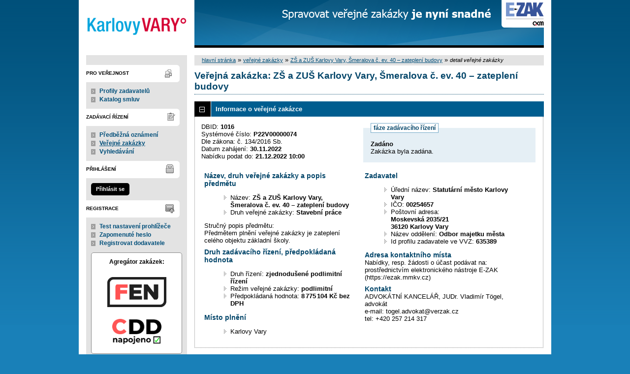

--- FILE ---
content_type: text/html; charset=UTF-8
request_url: https://ezak.mmkv.cz/contract_display_1016.html?open=forms
body_size: 11847
content:
<!DOCTYPE html>
<html lang="cs">
  <head>
    <meta charset="UTF-8">
    <meta http-equiv="X-UA-Compatible" content="IE=edge" />
    <meta name="robots" content="" />
    <meta name="keywords" content="" />
    <meta name="description" content="" />
    <meta name="author" content="QCM, s.r.o." />
    <title>Veřejné zakázky - E-ZAK Karlovy Vary</title>

    <script type="text/javascript" src="https://ezak.mmkv.cz/js/libs/jquery/dist/jquery.min.js?5.8.8.0-1"></script>
    <script type="text/javascript" src="https://ezak.mmkv.cz/js/main.js?5.8.8.0-1"></script>
    <script type="text/javascript">
      mainStrings.ERR_DATA_LOAD_FAILED = 'Neplatná operace. Pokud se problém opakuje, prosíme, kontaktujte provozovatele systému s popisem postupu, při kterém k problému došlo. Děkujeme.';
      mainStrings.PERMISSION_DENIED = 'Na tuto akci nemáte dostatečná oprávnění.';
      mainStrings.ERR_PROLONG_SESSION_FAILED = 'Nepodařilo se prodloužit sezení, proveďte nějakou akci, jinak dojde k odhlášení!';
      mainStrings.INFO_END_OF_SESSION = '!!! Blíží se konec Vašeho sezení !!!';
      mainStrings.SELECT2_CLEAR = 'Smazat';
      mainStrings.SELECT2_CHOOSE = 'Vyberte';
      mainStrings.SELECT2_ALL_SELECT_TO_RESTRICT = 'Vše, pro omezení vyberte...';
      mainStrings.SHOW_CALENDAR = 'zobrazit kalendář';
      mainStrings.WAITING_SUBMIT_DEFAULT_TEXT = 'Probíhá přenos dat';
      mainStrings.WAITING_LOAD_DEFAULT_TEXT = 'Probíhá načítání dat';
      mainStrings.MAX_FILE_SIZE_EXCEEDED = 'Zvolený soubor překračuje maximální možnou velikost.';
      mainStrings.MAX_DMS_FILE_SIZE_EXCEEDED = 'Zvolený soubor překračuje maximální možnou velikost, kterou je možné odeslat do spisové služby';
      mainStrings.FILE_SIZE_IS_ZERO = 'Nelze připojit prázdný soubor. Prosím zkontrolujte obsah souboru a proveďte akci znovu s neprázdným souborem.';
      mainStrings.FILE_EXTENSION_NOT_ALLOWED = 'Soubor má nepřípustný formát. Nahrát lze pouze soubory s příponou ';
      mainStrings.DMS_FILE_VERSION_NOT_SENT = 'POZOR! Předchozí verze souboru nebyla odeslána do spisové služby.';
      mainStrings.SEARCH_QUERY_TOO_LONG = 'Vyhledávací dotaz je příliš dlouhý, omezte prosím počet nebo délku vyhledávacích kritérií.';
      mainStrings.DATE_INVALID_USE_CALENDAR = 'Neplatné datum, použijte kalendář.';
      mainStrings.SANCTION_LIST_ERROR = 'Vyhodnocení rizik subjektu je možné pouze pro české společnosti s vyplněným platným IČO.';
      mainStrings.TODAY = 'Dnes';
      mainStrings.FILTER = 'Filtr';
      mainStrings.FILTER_RESET = 'Reset filtrů';
      mainStrings.FILTER_UPDATE = 'Filtrovat';
      mainStrings.TOTAL_RECORDS_COUNT = 'Celkový počet záznamů';
      mainStrings.FILTERED_RECORDS_COUNT = 'Filtrovaný počet záznamů';
      mainStrings.CONFIRM = 'Použít';
      mainStrings.COPY = 'zkopírovat';
      mainStrings.YES = 'ano';
      mainStrings.NO = 'ne';
      mainStrings.COPIED_TO_CLIPBOARD = 'Zkopírováno do schránky';
      actualLanguage = 'cs';
      redirectBackRequestKey = 'redirectBack';
      isJsValidationEnabled = !!'1';
      REQUEST_URI_MAX_LENGTH = 2048;
      MESSAGE_TYPE_WARNING = 'warning';
      MESSAGE_TYPE_INFO = 'info';
      MESSAGE_TYPE_SUCCESS = 'success';
      MESSAGE_TYPE_ERROR = 'error';
      MESSAGE_TYPE_RECOMMEND = 'recommend';
      MESSAGE_TYPE_CONFIRM = 'confirm';
    </script>
    <script type="text/javascript" src='https://ezak.mmkv.cz/js/libs/jquery-titlealert/jquery.titlealert.min.js?5.8.8.0-1'></script>
    <script type="text/javascript" src='https://ezak.mmkv.cz/js/init.js?5.8.8.0-1'></script>


      <link href="https://ezak.mmkv.cz/theme/images/favicon.ico" rel="SHORTCUT ICON" />

      <link rel="stylesheet" href="https://ezak.mmkv.cz/theme/styles/main.css?5.8.8.0-1" type="text/css" media="screen, projection" />

          <link rel="stylesheet" href="https://ezak.mmkv.cz/theme/styles/print.css?5.8.8.0-1" type="text/css" media="print" />
    
    <link rel="stylesheet" href="https://ezak.mmkv.cz/js/libs/flatpickr/dist/flatpickr.css?5.8.8.0-1">
    <script src="https://ezak.mmkv.cz/js/libs/flatpickr/dist/flatpickr.js?5.8.8.0-1"></script>
    <script src="https://ezak.mmkv.cz/js/libs/flatpickr/dist/plugins/scrollPlugin.js?5.8.8.0-1"></script>
    <link rel="stylesheet" href="https://ezak.mmkv.cz/js/libs/shortcut-buttons-flatpickr/dist/themes/light.css?5.8.8.0-1">
    <script src="https://ezak.mmkv.cz/js/libs/shortcut-buttons-flatpickr/dist/shortcut-buttons-flatpickr.js?5.8.8.0-1"></script>
          <script src="https://ezak.mmkv.cz/js/libs/flatpickr/dist/l10n/cs.js?5.8.8.0-1"></script>
    
    
    <link href='https://ezak.mmkv.cz/js/libs/qtip2/dist/jquery.qtip.min.css?5.8.8.0-1' rel='stylesheet' />
    <script type="text/javascript" src='https://ezak.mmkv.cz/js/libs/qtip2/dist/jquery.qtip.min.js?5.8.8.0-1'></script>

    <link href='https://ezak.mmkv.cz/js/libs/select2/dist/css/select2.min.css?5.8.8.0-1' rel='stylesheet' />
    <script type="text/javascript" src='https://ezak.mmkv.cz/js/libs/select2/dist/js/select2.min.js?5.8.8.0-1'></script>
    <script type="text/javascript" src='https://ezak.mmkv.cz/js/libs/select2/dist/js/i18n/cs.js?5.8.8.0-1'></script>

    
    <script type="text/javascript" src="https://ezak.mmkv.cz/js/libs/parsleyjs/dist/parsley.min.js?5.8.8.0-1"></script>
    <script type="text/javascript" src="https://ezak.mmkv.cz/js/libs/parsleyjs/dist/i18n/cs.js?5.8.8.0-1"></script>
    <script type="text/javascript" src="https://ezak.mmkv.cz/js/parsleyExtras.js?5.8.8.0-1"></script>

    
    <link rel="stylesheet" href="https://ezak.mmkv.cz/js/tablesorter/tablesorter.theme.notheme.css?5.8.8.0-1" type="text/css" media="screen, projection" />
    <script type="text/javascript" src="https://ezak.mmkv.cz/js/libs/tablesorter/dist/js/jquery.tablesorter.min.js?5.8.8.0-1"></script>
    <script type="text/javascript" src="https://ezak.mmkv.cz/js/libs/tablesorter/dist/js/widgets/widget-filter.min.js?5.8.8.0-1"></script>
    <script type="text/javascript" src="https://ezak.mmkv.cz/js/libs/tablesorter/dist/js/widgets/widget-stickyHeaders.min.js?5.8.8.0-1"></script>
    <script type="text/javascript" src="https://ezak.mmkv.cz/js/tablesorter/jquery.alphanumericsort.js?5.8.8.0-1"></script>

    <script type="text/javascript">
                        initQTips();
      initFlatpickrs('cs');
      initParsley();
      initAjaxSubmit();
      initSelects2('cs');
      initFormWaitings();
      initFormRedirectBack('/contract_display_1016.html?open=forms');
      initAutofocusedInputs();
      initBlockCopyButtons();
      tablesorter.customizeOnLoad();
      initResizableStickyTables();
    
        </script>

    
  </head>

  <body id="dus">
  <div id="page">
    <div id="head">
      <p class="hidden">
        <a href="#cnt" title="Přejít na obsah [klávesová zkratka Alt+S]" accesskey="s">obsah</a> |
        <a href="#foot" title="Přejít na zápatí">zápatí</a>
      </p>

      <a id="nav" title="Navigace"></a>
      <div id="head-title">
        <h1><a href="/" title="Karlovy Vary" tabindex="1">Karlovy Vary<span id="erb" ></span></a></h1>
        <a href="https://www.ezak.cz" class="ezak_logo" title="E-ZAK verze 5"><span class="hidden">www.ezak.cz</span></a>
      </div>

      
    </div>

    <div id="body">

        <div id="menu-left">

            <div id="pro-verejnost" class="hmenu">Pro veřejnost</div>
  <ul class="menu">
          <li >
        <a href="profile_index.html" title="přehled profilů zadavatelů"
                >Profily zadavatelů</a>
      </li>
          <li >
        <a href="agreement_index.html" title="přehled smluv"
                  onclick="setWaiting(true);"
                >Katalog smluv</a>
      </li>
      </ul>
            <div id="zadavaci-rizeni" class="hmenu">Zadávací řízení</div>
  <ul class="menu">
          <li >
        <a href="advice_index.html" title="přehled předběžných oznámení"
                  onclick="setWaiting(true);"
                >Předběžná oznámení</a>
      </li>
          <li class="active">
        <a href="contract_index.html" title="přehled veřejných zakázek"
                  onclick="setWaiting(true);"
                >Veřejné zakázky</a>
      </li>
          <li >
        <a href="contract_search.html" title="rozšířené vyhledávání"
                >Vyhledávání</a>
      </li>
      </ul>
                                                  
  <div id="prihlaseni" class="hmenu">Přihlášení</div>
  <div class="form">
    <a class="nowrap" onclick="return modalWindowSmallProcessDataAndShow('auth_logindialog.html?redirect=%2Fcontract_display_1016.html%3Fopen%3Dforms');" id="login-submit">Přihlásit se</a>
  </div>
  <div class="cleaner"></div>

            <div id="registrace" class="hmenu">Registrace</div>
  <ul class="menu-1">
    <li >
      <a title="test nastavení prohlížeče" href="test_index.html">Test nastavení prohlížeče</a>
    </li>
    <li >
      <a title="zapomenuté heslo" href="registrace_forgotpasswd.html">Zapomenuté heslo</a>
    </li>
    <li >
      <a title="registrace dodavatele" href="registrace.html">Registrovat dodavatele</a>
    </li>
  </ul>
              
    
    
    
          <div class="fencdd">

        <div class="fen-banner">Agregátor zakázek:</div> <br />

        <a href="https://www.fen.cz" class="nodecoration" target="_blank" title="[v novém okně] FEN">
          <div id="fen-logo">FEN</div>
        </a>

        <a href="https://www.fen.cz" class="nodecoration" target="_blank" title="[v novém okně] FEN CDD">
          <div id="cdd-logo">FEN CDD</div>
        </a>
      </div>
    
  </div>

  <script type="text/javascript">

    var menuFunctions = {
      setUnreadMessagesCounts: function () {
        $.ajax({
          type: "POST",
          url: "message_unreadCounts.html",
          dataType: "json",
          async: true,
          success: function (response) {
            menuFunctions.setUnreadMessagesData(response);
          },
          error: function () {
            menuFunctions.setUnreadMessagesData({});
          }
        });
      },
      setUnreadMessagesData: function (data) {
        var messagesCountElem = $("#messagesIncomingCount");
        var cMessagesCountElem = $("#cmessagesIncomingCount");
        if (jQuery.isEmptyObject(data) || typeof data.messages == "undefined" || data.messages == 0) {
          messagesCountElem.html(null);
        } else {
          messagesCountElem.html("(" + data.messages + ")");
        }
        if (jQuery.isEmptyObject(data) || typeof data.cmessages == "undefined" || data.cmessages == 0) {
          cMessagesCountElem.html(null);
        } else {
          cMessagesCountElem.html("(" + data.cmessages + ")");
        }
      }
    };

    
  </script>

      <p class="hidden">
        <a href="#nav" title="Přejít na navigaci">navigace</a> |
        <a href="#foot" title="Přejít na zápatí">zápatí</a>
      </p>

      <a id="cnt" title="Obsah"></a>
      <div id="content-first">

                  <div class="breadcrumb">
            <a href="/">hlavní stránka</a> &#187;
                                                            <a href="contract_index.html">veřejné zakázky</a> &#187;
                                                                                          <a href="contract_display_1016.html">ZŠ a ZUŠ Karlovy Vary, Šmeralova č. ev. 40 – zateplení budovy</a> &#187;
                                                                        <i>detail veřejné zakázky</i>
                                    </div>
        
        
        
                                
        
        
        
        <div class="modalWindow noprint" id="modalWindow_logout_alert">
  <div class="page_shade"></div>
  <div class="dialog">
    <div class="dialog_window" id="dialog_window_logout_alert">
      <div class="dialog_handle">
        <div class="dialog_title" id="div_title_logout_alert">Bezpečnostní upozornění</div>
        <div class="dialog_close" title="Zavřít" onclick="modalWindows.hide('modalWindow_logout_alert');">x</div>
      </div>
      <div class="dialog_body" id="div_head_logout_alert">
        <h4 class="center">Blíží se konec Vašeho sezení. Pokud neprovedete v následující minutě žádnou akci, budete automaticky odhlášen(a).</h4><br /><br />
        <input type="submit" class="submit" name="prolong" title="prodloužit sezení" value="prodloužit sezení" onclick="prolongSession('0c6513650ae5f1ba1b8eb76c5f71fad8');"/>
      </div>
    </div>
  </div>
</div>


        <div class="modalWindow noprint" id="modalWindowAlertOrConfirm">
  <div class="page_shade"></div>
  <div class="dialog">
    <div class="dialog_window">
      <div class="dialog_handle">
        <div class="dialog_title" id="modalWindowAlertOrConfirm_title"></div>
        <div class="dialog_close" qtip qtip-text="Zavřít (Esc)" onclick="return modalWindows.alertOrConfirmHide();">x</div>
      </div>
      <div class="dialog_body" id="modalWindowAlertOrConfirm_head" onchange="modalWindows.alertOrConfirmResizeByContent();"></div>
    </div>
  </div>
</div>



<script type="text/javascript">

  alertModalProcess = function (message, type, customTitle) {
    var modalContent = $('  <div>\n    <div class=\"modalAlertOrConfirmTitle\"><\/div>\n    <fieldset>\n      <div id=\"modalAlertContent\"><\/div>\n      <div class=\"cleaner\"><\/div>\n      <div class=\"center\">\n        <a onclick=\"return modalWindows.alertOrConfirmHide();\" class=\"button-create\">OK<\/a>\n      <\/div>\n    <\/fieldset>\n  <\/div>\n');
    switch (type) {
      case MESSAGE_TYPE_INFO:
        modalContent.find('fieldset').addClass('info_msg');
        modalContent.find('.modalAlertOrConfirmTitle').html('Info');
        break;
      case MESSAGE_TYPE_ERROR:
        modalContent.find('fieldset').addClass('err_msg');
        modalContent.find('.modalAlertOrConfirmTitle').html('Chyba');
        break;
      case MESSAGE_TYPE_SUCCESS:
        modalContent.find('fieldset').addClass('succ_msg');
        modalContent.find('.modalAlertOrConfirmTitle').html('Info');
        break;
      case MESSAGE_TYPE_RECOMMEND:
        modalContent.find('fieldset').addClass('recommend_msg');
        modalContent.find('.modalAlertOrConfirmTitle').html('Doporučení');
        break;
      default:
        modalContent.find('fieldset').addClass('warn_msg');
        modalContent.find('.modalAlertOrConfirmTitle').html('Upozornění');
        break;
    }
    if (message.indexOf('modalAlertOrConfirmTitle') >= 0) { // obsahuje html s class pro title
      var titleElement = $(message).find('.modalAlertOrConfirmTitle').first();
      modalContent.find('.modalAlertOrConfirmTitle').text(titleElement.html());
    }
    if (typeof customTitle != 'undefined' && customTitle != null) {
      modalContent.find('.modalAlertOrConfirmTitle').text(customTitle);
    }
    modalContent.find("#modalAlertContent").html(message);
    modalWindows.alertOrConfirmSetContent(modalContent);
    return modalWindows.alertOrConfirmShow('modalWindow_smallest');
  }

  confirmModalProcess = function (message, confirmUrlRedirectOrCallbackFnc, customTitle, confirmButtonName, cancelButtonName, type) {
    var modalContent = $('  <div>\n    <div class=\"modalAlertOrConfirmTitle\"><\/div>\n    <fieldset>\n      <div id=\"modalConfirmContent\"><\/div>\n      <div class=\"cleaner\"><\/div>\n      <div>\n        <a href=\"\" id=\"modalConfirmButton\" onclick=\"setWaiting(true); modalWindows.alertOrConfirmHide();\" class=\"button-create\">OK<\/a>\n        <a id=\"modalCancelButton\" onclick=\"return modalWindows.alertOrConfirmHide();\" class=\"button-create\">zpět<\/a>\n      <\/div>\n    <\/fieldset>\n  <\/div>\n');
    switch (type) {
      case MESSAGE_TYPE_WARNING:
        modalContent.find('fieldset').addClass('warn_msg');
        modalContent.find('.modalAlertOrConfirmTitle').html('Upozornění');
        break;
      case MESSAGE_TYPE_ERROR:
        modalContent.find('fieldset').addClass('err_msg');
        modalContent.find('.modalAlertOrConfirmTitle').html('Chyba');
        break;
      case MESSAGE_TYPE_SUCCESS:
        modalContent.find('fieldset').addClass('succ_msg');
        modalContent.find('.modalAlertOrConfirmTitle').html('Info');
        break;
      case MESSAGE_TYPE_RECOMMEND:
        modalContent.find('fieldset').addClass('recommend_msg');
        modalContent.find('.modalAlertOrConfirmTitle').html('Doporučení');
        break;
      case MESSAGE_TYPE_INFO:
        modalContent.find('fieldset').addClass('info_msg');
        modalContent.find('.modalAlertOrConfirmTitle').html('Info');
        break;
      case MESSAGE_TYPE_CONFIRM:
      default:
        modalContent.find('fieldset').addClass('confirm_msg');
        modalContent.find('.modalAlertOrConfirmTitle').html('Potvrzení');
        break;
    }

    if (typeof confirmUrlRedirectOrCallbackFnc == 'function') {
        modalContent.find('#modalConfirmButton').on('click', function () {
        confirmUrlRedirectOrCallbackFnc();
        return false;
      });
    } else {
      modalContent.find('#modalConfirmButton').prop('href', confirmUrlRedirectOrCallbackFnc);
    }
    if (typeof confirmButtonName != 'undefined' && confirmButtonName != null) {
      modalContent.find('#modalConfirmButton').text(confirmButtonName);
    }
    if (typeof cancelButtonName != 'undefined' && cancelButtonName != null) {
      modalContent.find('#modalCancelButton').text(cancelButtonName);
    }
    if (message.indexOf('modalAlertOrConfirmTitle') >= 0) { // obsahuje html s class title
      var titleElement = $(message).find('.modalAlertOrConfirmTitle').first();
      modalContent.find('.modalAlertOrConfirmTitle').text(titleElement.html());
    }
    if (typeof customTitle != 'undefined' && customTitle != null) {
      modalContent.find('.modalAlertOrConfirmTitle').text(customTitle);
    }
    modalContent.find("#modalConfirmContent").html(message);
    modalWindows.alertOrConfirmSetContent(modalContent);
    return modalWindows.alertOrConfirmShow('modalWindow_small');
  }
</script>

        <div class="modalWindow noprint" id="modalWindow">
  <div class="page_shade"></div>
  <div class="dialog">
    <div class="dialog_window">
      <div class="dialog_handle">
        <div class="dialog_title" id="modalWindow_title"></div>
        <div class="dialog_close" id="dialog_close_button" qtip qtip-text="Zavřít (Esc)" onclick="return modalWindowHide();">x</div>
      </div>
      <div class="dialog_body" id="modalWindow_head" onchange="modalWindows.resizeByContent();"></div>
    </div>
  </div>
</div>
<div class="modalWindow noprint" id="modalWindowFloating">
  <div class="dialog_window">
    <div class="dialog_handle">
      <div class="dialog_title" id="modalWindowFloating_title"></div>
      <div class="dialog_close" id="dialog_close_button" qtip qtip-text="Zavřít" onclick="return modalWindows.floatingHide();">x</div>
    </div>
    <div class="dialog_body" id="modalWindowFloating_head" onchange="modalWindows.floatingResizeByContent();"></div>
  </div>
</div>


<script type="text/javascript">

  floatingModalProcess = function (message, type, allowClose, customTitle) {
    var modalContent = $('  <div>\n    <div class=\"floatingTitle\"><\/div>\n    <fieldset>\n      <div id=\"floatingContent\"><\/div>\n      <div class=\"cleaner\"><\/div>\n    <\/fieldset>\n  <\/div>\n');
    switch (type) {
      case MESSAGE_TYPE_INFO:
        modalContent.find('fieldset').addClass('info_msg');
        modalContent.find('.floatingTitle').html('Info');
        break;
      case MESSAGE_TYPE_ERROR:
        modalContent.find('fieldset').addClass('err_msg');
        modalContent.find('.floatingTitle').html('Chyba');
        break;
      case MESSAGE_TYPE_SUCCESS:
        modalContent.find('fieldset').addClass('succ_msg');
        modalContent.find('.floatingTitle').html('Info');
        break;
      case MESSAGE_TYPE_RECOMMEND:
        modalContent.find('fieldset').addClass('recommend_msg');
        modalContent.find('.floatingTitle').html('Doporučení');
        break;
      default:
        modalContent.find('fieldset').addClass('warn_msg');
        modalContent.find('.floatingTitle').html('Upozornění');
        break;
    }
    if (message.indexOf('floatingTitle') >= 0) { // obsahuje html s class pro title
      var titleElement = $(message).find('.floatingTitle').first();
      modalContent.find('.floatingTitle').text(titleElement.html());
    }
    if (typeof customTitle != 'undefined' && customTitle != null) {
      modalContent.find('.floatingTitle').text(customTitle);
    }
    modalContent.find("#floatingContent").html(message);
    modalWindows.floatingSetContent(modalContent);
    return modalWindows.floatingShow(allowClose);
  }
</script>



        <div id="centerBlock"><div class="contract">






  
  <h2 class="left">
                        Veřejná zakázka:
      
      ZŠ a ZUŠ Karlovy Vary, Šmeralova č. ev. 40 – zateplení budovy
      </h2>

      
    


  
    <h3 class="block cleaner " id="head_info">
    <a id="a_info"
       class="revealed"
       href="?close=info"
       onclick="handleBlock('info'); return false;">
      Informace o veřejné zakázce
    </a>
  </h3>
  <div class="block"
       id="body_info"
       style="display: block">

          
  
      <fieldset id="contract-status">
  <legend>
          fáze zadávacího řízení
      </legend>
  <b>
    Zadáno
              </b>
  <br />
  Zakázka byla zadána.<br />

        </fieldset>
DBID: <b>1016</b><br />
Systémové číslo: <b>P22V00000074</b><br />    Dle zákona: č. 134/2016 Sb.<br />
  


      Datum zahájení:
    <b>
      30.11.2022
    </b><br />
      Nabídku podat do:
    <b>21.12.2022 10:00</b>
    <br />

<br />
<div class="cleaner"></div>

  <div class="half">
  <h4>
          Název, druh veřejné zakázky a popis předmětu
      </h4>
  <ul>
    <li>Název: <b>ZŠ a ZUŠ Karlovy Vary, Šmeralova č. ev. 40 – zateplení budovy </b> </li>
          <li>Druh veřejné zakázky: <b>Stavební práce</b></li>
              </ul>

      <p>Stručný popis předmětu:<br />Předmětem plnění veřejné zakázky je zateplení celého objektu základní školy.</p>
  
  <h4>
        Druh zadávacího řízení, předpokládaná hodnota
  </h4>
<ul>
  <li>
          Druh řízení:
        <b>
              zjednodušené podlimitní řízení
                  </b>

      </li>
      <li>
              Režim veřejné zakázky:
            <b>
        podlimitní
              </b>
    </li>
        <li>Předpokládaná hodnota:
      <b>
                  8 775 104 Kč bez DPH
              </b>
        </li>
    </ul>
    <h4>Místo plnění</h4>
  <ul>
                  <li>Karlovy Vary</li>
            </ul>
</div>

<div class="half">
  <h4>Zadavatel</h4>
  <ul>
    <li>Úřední název: <b>Statutární město Karlovy Vary</b></li>
    <li>IČO: <b>00254657</b></li>
    <li>Poštovní adresa:<br /><b>Moskevská 2035/21<br />
36120 Karlovy Vary</b></li>
          <li>
                  Název oddělení:
          <b>Odbor majetku města</b>
              </li>
            <li>Id profilu zadavatele ve VVZ: <b>635389</b></li>
      </ul>

  <h4>Adresa kontaktního místa</h4>
      <p>
              Nabídky, resp. žádosti o účast podávat na:
            <br />
      prostřednictvím elektronického nástroje E-ZAK (https://ezak.mmkv.cz)
    </p>
          <h4>Kontakt</h4>
    <p id="infoBlockContact"></p>
    <script type="text/javascript">
      $("#infoBlockContact").html(Rot13.convert('"NQIBX\u00c1GA\u00cd XNAPRY\u00c1\u0158, WHQe. Iynqvz\u00ede G\u00f6try, nqibx\u00e1g\r\nr-znvy: gbtry.nqibxng@iremnx.pm\r\ngry: +420 257 214 317"').slice(1, -1).replace(/(?:\r\n|\r|\n)/g, '<br>'));
    </script>
  </div>
    <div class="cleaner"></div>



    
  </div>
  <h3 class="block cleaner " id="head_subject_items">
    <a id="a_subject_items"
       class=""
       href="?open=subject_items"
       onclick="handleBlock('subject_items'); return false;">
      Položky předmětu (CPV)
    </a>
  </h3>
  <div class="block"
       id="body_subject_items"
       style="display: none">

          


<div class="cleaner"></div>

<div class="list">
      <span>Žádné záznamy k zobrazení.</span>
  </div>

    
  </div>
  <h3 class="block cleaner " id="head_doc_zad">
    <a id="a_doc_zad"
       class=""
       href="?open=doc_zad"
       onclick="handleBlock('doc_zad'); return false;">
      Zadávací dokumentace
    </a>
  </h3>
  <div class="block"
       id="body_doc_zad"
       style="display: none">

          
<div class="cleaner"></div>




<div class="cleaner"></div>

<p>Kvalifikační dokumentace není poskytována (resp. je součástí zadávací dokumentace).</p>



  


<p>Zadávací dokumentace je poskytována elektronicky bez omezení.</p>


  <h4 class="cleaner">Zadávací dokumentace - soubory ke stažení</h4>
  <div class="list">
  <table>
                                                                                                                      
        
                  <tr>
                    <th class="width_20p">Název</th>
          <th>Popis</th>
          <th class="width_20p">Jméno souboru</th>
          <th class="width_10p">Velikost</th>
                        </tr>
      
      
      <tr class="o">
                <td>
          <a href="document_download_6021.html"
             title="detail dokumentu - Výzva k podání nabídek">Výzva k podání nabídek</a>
        </td>
        <td>
          
        </td>
        <td>
                                    <img src="https://ezak.mmkv.cz/theme/images/icons/mime/acrobat.png"
                   alt="Dokument PDF" title="Dokument PDF"
              />&nbsp;<a href="document_6021/a08457ab1f8df301addf6ef9c8d92fc3-0-vyzva-k-podani-nabidek-pdf"
                         title="stáhnout dokument - 0. Výzva k podání nabídek.pdf">0. Výzva k podání nabídek.pdf
              </a>
            
                              </td>
        <td class="nowrap">
          199,08 KiB
        </td>
                      </tr>
          
      
      <tr class="e">
                <td>
          <a href="document_download_6022.html"
             title="detail dokumentu - 1. Příloha č. 1 Výzvy_Krycí list nabídky">1. Příloha č. 1
Výzvy_Krycí list nabídky</a>
        </td>
        <td>
          
        </td>
        <td>
                                    <img src="https://ezak.mmkv.cz/theme/images/icons/mime/word.png"
                   alt="Dokument MS Word" title="Dokument MS Word"
              />&nbsp;<a href="document_6022/d524994f6549fddcd6bb46ac4ddb0659-1-priloha-c-1-vyzvy_kryci-list-nabidky-doc"
                         title="stáhnout dokument - 1. Příloha č. 1 Výzvy_Krycí list nabídky.doc">1. Příloha č. 1
Výzvy_Krycí list nabídky.doc
              </a>
            
                              </td>
        <td class="nowrap">
          34,00 KiB
        </td>
                      </tr>
          
      
      <tr class="o">
                <td>
          <a href="document_download_6023.html"
             title="detail dokumentu - 2. Příloha č. 2 Výzvy_Vzor smlouvy o dílo">2. Příloha č. 2 Výzvy_Vzor
smlouvy o dílo</a>
        </td>
        <td>
          
        </td>
        <td>
                                    <img src="https://ezak.mmkv.cz/theme/images/icons/mime/word.png"
                   alt="Dokument MS Word" title="Dokument MS Word"
              />&nbsp;<a href="document_6023/cfeafc31d4d5f4eaebd6bfc41152b331-2-priloha-c-2-vyzvy_vzor-smlouvy-o-dilo-docx"
                         title="stáhnout dokument - 2. Příloha č. 2 Výzvy_Vzor smlouvy o dílo.docx">2. Příloha č. 2 Výzvy_Vzor
smlouvy o dílo.docx
              </a>
            
                              </td>
        <td class="nowrap">
          132,08 KiB
        </td>
                      </tr>
          
      
      <tr class="e">
                <td>
          <a href="document_download_6024.html"
             title="detail dokumentu - 3. Příloha č. 3 Výzvy_Vzor ČP_kvalifikace">3. Příloha č. 3 Výzvy_Vzor
ČP_kvalifikace</a>
        </td>
        <td>
          
        </td>
        <td>
                                    <img src="https://ezak.mmkv.cz/theme/images/icons/mime/word.png"
                   alt="Dokument MS Word" title="Dokument MS Word"
              />&nbsp;<a href="document_6024/b949bebad08daabd93d75b481689e656-3-priloha-c-3-vyzvy_vzor-cp_kvalifikace-doc"
                         title="stáhnout dokument - 3. Příloha č. 3 Výzvy_Vzor ČP_kvalifikace.doc">3. Příloha č. 3 Výzvy_Vzor
ČP_kvalifikace.doc
              </a>
            
                              </td>
        <td class="nowrap">
          56,50 KiB
        </td>
                      </tr>
          
      
      <tr class="o">
                <td>
          <a href="document_download_6025.html"
             title="detail dokumentu - 4. Příloha č. 4 Výzvy_Vzor poddodavatele">4. Příloha č. 4 Výzvy_Vzor
poddodavatele</a>
        </td>
        <td>
          
        </td>
        <td>
                                    <img src="https://ezak.mmkv.cz/theme/images/icons/mime/word.png"
                   alt="Dokument MS Word" title="Dokument MS Word"
              />&nbsp;<a href="document_6025/de3b91351e6001eeabb84ff55f8d604f-4-priloha-c-4-vyzvy_vzor-poddodavatele-doc"
                         title="stáhnout dokument - 4. Příloha č. 4 Výzvy_Vzor poddodavatele.doc">4. Příloha č. 4 Výzvy_Vzor
poddodavatele.doc
              </a>
            
                              </td>
        <td class="nowrap">
          38,00 KiB
        </td>
                      </tr>
          
      
      <tr class="e">
                <td>
          <a href="document_download_6026.html"
             title="detail dokumentu - 5. Příloha č. 5 Výzvy_Soupis stavebních prací, dodávek a služeb s VV">5. Příloha č. 5 Výzvy_Soupis
stavebních prací, dodávek a
služeb s VV</a>
        </td>
        <td>
          
        </td>
        <td>
                                    <img src="https://ezak.mmkv.cz/theme/images/icons/mime/excel.png"
                   alt="Dokument MS Excel" title="Dokument MS Excel"
              />&nbsp;<a href="document_6026/7abc17d9099bea2204ad7674c6aa7cba-5-priloha-c-5-vyzvy_soupis-xlsx"
                         title="stáhnout dokument - 5. Příloha č. 5 Výzvy_Soupis.xlsx">5. Příloha č. 5
Výzvy_Soupis.xlsx
              </a>
            
                              </td>
        <td class="nowrap">
          156,13 KiB
        </td>
                      </tr>
          
      
      <tr class="o">
                <td>
          <a href="document_download_6027.html"
             title="detail dokumentu - 6. Příloha č. 6 Výzvy_Projektová dokumentace">6. Příloha č. 6
Výzvy_Projektová dokumentace</a>
        </td>
        <td>
          
        </td>
        <td>
                                    <img src="https://ezak.mmkv.cz/theme/images/icons/mime/archive.png"
                   alt="Archiv ZIP" title="Archiv ZIP"
              />&nbsp;<a href="document_6027/d05ff0c25c599e933166b0b7bcb7c3f9-6-priloha-c-6-vyzvy_projektova-dokumentace-zip"
                         title="stáhnout dokument - 6. Příloha č. 6 Výzvy_Projektová dokumentace.zip">6. Příloha č. 6
Výzvy_Projektová
dokumentace.zip
              </a>
            
                              </td>
        <td class="nowrap">
          14,89 MiB
        </td>
                      </tr>
          
      
      <tr class="e">
                <td>
          <a href="document_download_6028.html"
             title="detail dokumentu - 7. Příloha č. 7 Výzvy_ Kontrolní list">7. Příloha č. 7 Výzvy_
Kontrolní list</a>
        </td>
        <td>
          
        </td>
        <td>
                                    <img src="https://ezak.mmkv.cz/theme/images/icons/mime/word.png"
                   alt="Dokument MS Word" title="Dokument MS Word"
              />&nbsp;<a href="document_6028/e6a2c405edcea2c588194adf778c9b4a-7-priloha-c-7-vyzvy_-kontrolni-list-docx"
                         title="stáhnout dokument - 7. Příloha č. 7 Výzvy_ Kontrolní list.docx">7. Příloha č. 7 Výzvy_
Kontrolní list.docx
              </a>
            
                              </td>
        <td class="nowrap">
          18,44 KiB
        </td>
                      </tr>
          
      
      <tr class="o">
                <td>
          <a href="document_download_6062.html"
             title="detail dokumentu - Vysvětlení zadávací dokumentace č. 1">Vysvětlení zadávací
dokumentace č. 1</a>
        </td>
        <td>
          
        </td>
        <td>
                                    <img src="https://ezak.mmkv.cz/theme/images/icons/mime/acrobat.png"
                   alt="Dokument PDF" title="Dokument PDF"
              />&nbsp;<a href="document_6062/22199524f8a142c2a3374923906560d3-1-vysvetleni-zd-c-1-k-dotazum-ze-dne-5-12-2022-pdf"
                         title="stáhnout dokument - 1. Vysvětlení ZD č. 1 k dotazům ze dne 5. 12. 2022.pdf">1. Vysvětlení ZD č. 1 k
dotazům ze dne 5. 12. 2022.pdf
              </a>
            
                              </td>
        <td class="nowrap">
          209,15 KiB
        </td>
                      </tr>
          
      
      <tr class="e">
                <td>
          <a href="document_download_6085.html"
             title="detail dokumentu - Vysvětlení zadávací dokumentace č. 2">Vysvětlení zadávací
dokumentace č. 2</a>
        </td>
        <td>
          
        </td>
        <td>
                                    <img src="https://ezak.mmkv.cz/theme/images/icons/mime/acrobat.png"
                   alt="Dokument PDF" title="Dokument PDF"
              />&nbsp;<a href="document_6085/23c6626ce55bc066682f0179b1cb75b3-1-vysvetleni-zd-c-2-k-dotazum-ze-dne-12-12-2022-pdf"
                         title="stáhnout dokument - 1. Vysvětlení ZD č. 2 k dotazům ze dne 12. 12. 2022.pdf">1. Vysvětlení ZD č. 2 k
dotazům ze dne 12. 12.
2022.pdf
              </a>
            
                              </td>
        <td class="nowrap">
          242,19 KiB
        </td>
                      </tr>
          
      
      <tr class="o">
                <td>
          <a href="document_download_6086.html"
             title="detail dokumentu - 5. Příloha č. 5 Výzvy_Soupis stavebních prací, dodávek a služeb s VV_verze 15.12.2022">5. Příloha č. 5 Výzvy_Soupis
stavebních prací, dodávek a
služeb s VV_verze 15.12.2022</a>
        </td>
        <td>
          Upravená příloha č. 5 Výzvy k podání nabídek dle Dodatečné informace č. 2
        </td>
        <td>
                                    <img src="https://ezak.mmkv.cz/theme/images/icons/mime/excel.png"
                   alt="Dokument MS Excel" title="Dokument MS Excel"
              />&nbsp;<a href="document_6086/3fd2c43a93e43a8fbf04f3fc3b3ffa18-5-priloha-c-5-vyzvy_soupis_verze_15-12-2022-xlsx"
                         title="stáhnout dokument - 5. Příloha č. 5 Výzvy_Soupis_verze_15.12.2022.xlsx">5. Příloha č. 5
Výzvy_Soupis_verze_15.12.2022.xlsx
              </a>
            
                              </td>
        <td class="nowrap">
          159,26 KiB
        </td>
                      </tr>
      </table>
</div>





    
  </div>
  <h3 class="block cleaner " id="head_dd">
    <a id="a_dd"
       class=""
       href="?open=dd"
       onclick="handleBlock('dd'); return false;">
      Vysvětlení, doplnění, změny zadávací dokumentace
    </a>
  </h3>
  <div class="block"
       id="body_dd"
       style="display: none">

          


<div class="cleaner"></div>

  <div class="list">
    <table>
  <thead>
    <tr>
      <th>Datum</th>
      <th>Druh zprávy</th>
      <th>Odesílatel</th>
      <th>Předmět</th>
            <th colspan="2" qtip qtip-text="odpovědi" class="info_bubble width_25">o.</th>    </tr>
  </thead>
  <tbody>
          <tr class="o">
        <td qtip qtip-text="přečtená zpráva">
          15.12.2022 14:26
        </td>
        <td>
          vysvětlení, doplnění, změna dokumentace
                  </td>
                <td  qtip qtip-text="Statutární město Karlovy Vary">
                                    Tögel Vladimír
                                          </td>
                <td>
                      <a href="contract_display_inbox_1780.html">
              Vysvětlení / Doplnění / Změna zadávací dokumentace č. 2            </a>
                  </td>
                                    <td >
                          &nbsp;
                      </td>
                    <td >
            &nbsp;          </td>
              </tr>
          <tr class="e">
        <td qtip qtip-text="přečtená zpráva">
          06.12.2022 08:06
        </td>
        <td>
          vysvětlení, doplnění, změna dokumentace
                  </td>
                <td  qtip qtip-text="Statutární město Karlovy Vary">
                                    Tögel Vladimír
                                          </td>
                <td>
                      <a href="contract_display_inbox_1762.html">
              Vysvětlení  zadávací dokumentace č. 1            </a>
                  </td>
                                    <td >
                          &nbsp;
                      </td>
                    <td >
            &nbsp;          </td>
              </tr>
      </tbody>
</table>
  </div>



    
  </div>
  <h3 class="block cleaner " id="head_doc_pub">
    <a id="a_doc_pub"
       class=""
       href="?open=doc_pub"
       onclick="handleBlock('doc_pub'); return false;">
      Veřejné dokumenty
    </a>
  </h3>
  <div class="block"
       id="body_doc_pub"
       style="display: none">

          
<div class="cleaner"></div>




<div class="cleaner">&nbsp;</div>

  <h4>Přehled veřejných dokumentů</h4>
  <div class="list">
  <table>
                                                                                                  
        
                  <tr>
                    <th class="width_20p">Název</th>
          <th>Popis</th>
          <th class="width_20p">Jméno souboru</th>
          <th class="width_10p">Velikost</th>
                        </tr>
      
                      <tr>
                                                    <td colspan="4"><h5>Oznámení/rozhodnutí o vyloučení účastníka</h5></td>
        </tr>
        
      
      <tr class="o">
                <td>
          <a href="document_download_6245.html"
             title="detail dokumentu - Rozhodnutí o vyloučení_KAREA, spol. s r.o.">Rozhodnutí o vyloučení_KAREA,
spol. s r.o.</a>
        </td>
        <td>
          
        </td>
        <td>
                                    <img src="https://ezak.mmkv.cz/theme/images/icons/mime/acrobat.png"
                   alt="Dokument PDF" title="Dokument PDF"
              />&nbsp;<a href="document_6245/c41171f2314ecd9e530f7d7433ae03fa-6-rozhodnuti-o-vylouceni-_karea-pdf"
                         title="stáhnout dokument - 6. Rozhodnutí o vyloučení _KAREA.pdf">6. Rozhodnutí o vyloučení
_KAREA.pdf
              </a>
            
                              </td>
        <td class="nowrap">
          62,68 KiB
        </td>
                      </tr>
          
      
      <tr class="e">
                <td>
          <a href="document_download_6346.html"
             title="detail dokumentu - ROZHODNUTÍ O VYLOUČENÍ DODAVATELE_VOBAS s.r.o.">ROZHODNUTÍ O VYLOUČENÍ
DODAVATELE_VOBAS s.r.o.</a>
        </td>
        <td>
          
        </td>
        <td>
                                    <img src="https://ezak.mmkv.cz/theme/images/icons/mime/acrobat.png"
                   alt="Dokument PDF" title="Dokument PDF"
              />&nbsp;<a href="document_6346/5382dd0a6835599c63b0eaf5d3bc54ed-12-rozhodnuti-o-vylouceni-vobas-pdf"
                         title="stáhnout dokument - 12. Rozhodnutí o vyloučení VOBAS..pdf">12. Rozhodnutí o vyloučení
VOBAS..pdf
              </a>
            
                              </td>
        <td class="nowrap">
          95,98 KiB
        </td>
                      </tr>
          
                      <tr>
                                                    <td colspan="4"><h5>Oznámení o výběru dodavatele/nejvhodnější nabídky</h5></td>
        </tr>
        
      
      <tr class="o">
                <td>
          <a href="document_download_6244.html"
             title="detail dokumentu - Oznámení o výběru dodavatele + Zpráva o hodnocení nabídek">Oznámení o výběru dodavatele +
Zpráva o hodnocení nabídek</a>
        </td>
        <td>
          
        </td>
        <td>
                                    <img src="https://ezak.mmkv.cz/theme/images/icons/mime/acrobat.png"
                   alt="Dokument PDF" title="Dokument PDF"
              />&nbsp;<a href="document_6244/231c25d703d42f3aa1a9a38cc4ff1c81-8-oznameni-o-vyberu-dodavatelevc-zhn-pdf"
                         title="stáhnout dokument - 8. Oznámení o výběru dodavatelevč. ZHN.pdf">8. Oznámení o výběru
dodavatelevč. ZHN.pdf
              </a>
            
                              </td>
        <td class="nowrap">
          1,65 MiB
        </td>
                      </tr>
          
      
      <tr class="e">
                <td>
          <a href="document_download_6347.html"
             title="detail dokumentu - Oznámení o výběru dodavatele č. 2">Oznámení o výběru dodavatele
č. 2</a>
        </td>
        <td>
          
        </td>
        <td>
                                    <img src="https://ezak.mmkv.cz/theme/images/icons/mime/acrobat.png"
                   alt="Dokument PDF" title="Dokument PDF"
              />&nbsp;<a href="document_6347/37b090f375abf85b1847f340187a47e3-14-oznameni-o-vyberu-dodavatele-c-2-pdf"
                         title="stáhnout dokument - 14.Oznámení o výběru dodavatele č. 2.pdf">14.Oznámení o výběru
dodavatele č. 2.pdf
              </a>
            
                              </td>
        <td class="nowrap">
          446,29 KiB
        </td>
                      </tr>
          
                      <tr>
                                                    <td colspan="4"><h5>Písemná zpráva zadavatele</h5></td>
        </tr>
        
      
      <tr class="o">
                <td>
          <a href="document_download_6505.html"
             title="detail dokumentu - Písemná zpráva zadavatele">Písemná zpráva zadavatele</a>
        </td>
        <td>
          
        </td>
        <td>
                                    <img src="https://ezak.mmkv.cz/theme/images/icons/mime/acrobat.png"
                   alt="Dokument PDF" title="Dokument PDF"
              />&nbsp;<a href="document_6505/9ce97ece5af2f73b11d9d40351876b03-16-pisemna-zprava-zadavatele-pdf"
                         title="stáhnout dokument - 16. Písemná zpráva zadavatele.pdf">16. Písemná zpráva
zadavatele.pdf
              </a>
            
                              </td>
        <td class="nowrap">
          337,64 KiB
        </td>
                      </tr>
          
                      <tr>
                                                    <td colspan="4"><h5>Smlouva, její změny a dodatky</h5></td>
        </tr>
        
      
      <tr class="o">
                <td>
          <a href="document_download_6506.html"
             title="detail dokumentu - Smlouva o dílo včetně příloh">Smlouva o dílo včetně příloh</a>
        </td>
        <td>
          
        </td>
        <td>
                                    <img src="https://ezak.mmkv.cz/theme/images/icons/mime/acrobat.png"
                   alt="Dokument PDF" title="Dokument PDF"
              />&nbsp;<a href="document_6506/f69ae661704054a8c7e5029335c3b01e-smlouva-o-dilo-pdf"
                         title="stáhnout dokument - smlouva o dílo.pdf">smlouva o dílo.pdf
              </a>
            
                              </td>
        <td class="nowrap">
          16,09 MiB
        </td>
                      </tr>
          
      
      <tr class="e">
                <td>
          <a href="document_download_7761.html"
             title="detail dokumentu - Dodatek č. 2 k SoD">Dodatek č. 2 k SoD</a>
        </td>
        <td>
          
        </td>
        <td>
                                    <img src="https://ezak.mmkv.cz/theme/images/icons/mime/acrobat.png"
                   alt="Dokument PDF" title="Dokument PDF"
              />&nbsp;<a href="document_7761/9bc95410331fd60e172ace9c3fbdfb1a-dodatek-c-2-sod-pdf"
                         title="stáhnout dokument - Dodatek č. 2 SOD.pdf">Dodatek č. 2 SOD.pdf
              </a>
            
                              </td>
        <td class="nowrap">
          609,00 KiB
        </td>
                      </tr>
          
      
      <tr class="o">
                <td>
          <a href="document_download_7762.html"
             title="detail dokumentu - Dodatek č. 3 k SoD">Dodatek č. 3 k SoD</a>
        </td>
        <td>
          
        </td>
        <td>
                                    <img src="https://ezak.mmkv.cz/theme/images/icons/mime/acrobat.png"
                   alt="Dokument PDF" title="Dokument PDF"
              />&nbsp;<a href="document_7762/dead4b3d7190bff8046ea96bc79975df-dodatek-c-3-sod-pdf"
                         title="stáhnout dokument - Dodatek č. 3 SOD.pdf">Dodatek č. 3 SOD.pdf
              </a>
            
                              </td>
        <td class="nowrap">
          20,68 MiB
        </td>
                      </tr>
          
      
      <tr class="e">
                <td>
          <a href="document_download_7776.html"
             title="detail dokumentu - Dodatek č. 1 k SoD">Dodatek č. 1 k SoD</a>
        </td>
        <td>
          
        </td>
        <td>
                                    <img src="https://ezak.mmkv.cz/theme/images/icons/mime/acrobat.png"
                   alt="Dokument PDF" title="Dokument PDF"
              />&nbsp;<a href="document_7776/5e809f4319c200081094f1e9f30108f9-dodatek-c-1-sod_vc-priloh-pdf"
                         title="stáhnout dokument - Dodatek č. 1 SOD_vč. příloh.pdf">Dodatek č. 1 SOD_vč.
příloh.pdf
              </a>
            
                              </td>
        <td class="nowrap">
          874,59 KiB
        </td>
                      </tr>
      </table>
</div>



    
  </div>
  <h3 class="block cleaner " id="head_forms">
    <a id="a_forms"
       class=""
       href="?open=forms"
       onclick="handleBlock('forms'); return false;">
      Formuláře
    </a>
  </h3>
  <div class="block"
       id="body_forms"
       style="display: none">

          <div class="list">
  Žádné formuláře k zobrazení.
</div>

<script type="text/javascript">

  var formTable = {
    confirmDelete: function (message, confirmUrl) {
      return confirmModal(message, confirmUrl, 'Potvrzení smazání formuláře', 'smazat');
    },
    confirmStorno: function (message, confirmUrl) {
      return confirmModal(message, confirmUrl, 'Storno formuláře', 'stornovat formulář');
    },
    confirmPublish: function (message, confirmUrl) {
      return confirmModal(message, confirmUrl, 'Publikování formuláře', 'publikovat');
    }
  };

</script>


    
  </div>
  <h3 class="block cleaner " id="head_urls">
    <a id="a_urls"
       class=""
       href="?open=urls"
       onclick="handleBlock('urls'); return false;">
      URL odkazy
    </a>
  </h3>
  <div class="block"
       id="body_urls"
       style="display: none">

          <div class="list cleaner">
      <table class="width_full">
            <tr>
        <th>Název URL odkazu</th>
        <th>URL adresa</th>
              </tr>
              <tr class="o">
          <td>URL této VZ v E-ZAK</td>
          <td><a href="https://ezak.mmkv.cz/vz00001016">https://ezak.mmkv.cz/vz00001016</a></td>
                  </tr>
          </table>
    
  

<input type="hidden" id="pagerCurrentPage" value="" />

<script type="text/javascript">

  /**
   * Vrátí aktuální pozici pageru i ve chvíli kliknutí na něj
   * @returns {int}
   */
  function getPagerPage() {
    return pager.getCurrentPage();
  }

  $(function () {
    if ($('.pager').find('.big').length === 1) { // nastaveni hodnoty dle aktivni stranky
      $("#pagerCurrentPage").val($('.pager').find('.big').html());
    }
    $('.pager a').on('click', function () { // kliknuti na pager, pretizeni pokud je nastaveno
      $("#pagerCurrentPage").val(pager.getPageFromUrl(this));
            return true;
    });
  });

  var pager = {

  /**
   * @returns {int}
   */
    getCurrentPage: function() {
      return $("#pagerCurrentPage").val();
    },

    /**
     * @param {Object} aElement
     * @returns {Number|parse.params.page}
     */
    getPageFromUrl: function(aElement) {
      var parse = parseURL($(aElement).attr('href'));
      var page = parse.params.page;
      if (!isNaN(page)) {
        return page;
      }
      return 1;
    }
  };

</script>
  </div>

    
  </div>
  <h3 class="block cleaner " id="head_performance">
    <a id="a_performance"
       class=""
       href="?open=performance"
       onclick="handleBlock('performance'); return false;">
      Plnění smlouvy na základě veřejné zakázky
    </a>
  </h3>
  <div class="block"
       id="body_performance"
       style="display: none">

          


<div class="cleaner"></div>

  <h4>Seznam účastníků</h4>
      <div class="list">
    <table>
            <tr>
                  <th>Název</th>
          <th>IČO</th>
          <th>Země sídla/podnikání/bydliště</th>
                          <th>Nabídková cena<br />v Kč bez DPH</th>
                          <th>Nabídková cena<br />v Kč vč. DPH</th>
                          <th>Vyloučen</th>
                      </tr>
              <tr class="o">
                      <td>
                            BAUING KV s.r.o.
                                        </td>
            <td>
              29414075
            </td>
            <td>
              Česká republika
            </td>
          
                      <td class="right">
                              neuvedeno
                          </td>
                                <td class="right">
                              neuvedeno
                          </td>
                                <td>
                              Ne
                          </td>
                            </tr>
              <tr class="e">
                      <td>
                            eSVe Stav s.r.o.
                                        </td>
            <td>
              26404826
            </td>
            <td>
              Česká republika
            </td>
          
                      <td class="right">
                              neuvedeno
                          </td>
                                <td class="right">
                              neuvedeno
                          </td>
                                <td>
                              Ne
                          </td>
                            </tr>
              <tr class="o">
                      <td>
                            IVPS Group s.r.o.
                                        </td>
            <td>
              24257311
            </td>
            <td>
              Česká republika
            </td>
          
                      <td class="right">
                              neuvedeno
                          </td>
                                <td class="right">
                              neuvedeno
                          </td>
                                <td>
                              Ne
                          </td>
                            </tr>
              <tr class="e">
                      <td>
                            KAREA, spol. s r.o.
                                        </td>
            <td>
              44268122
            </td>
            <td>
              Česká republika
            </td>
          
                      <td class="right">
                              neuvedeno
                          </td>
                                <td class="right">
                              neuvedeno
                          </td>
                                <td>
                              Ano
                                                  podal neúplnou nebo nepřijatelnou nabídku - Dle § 48 odst. 8 ve spojení s § 48 odst. 2 písm. a) ZZVZ, jelikož jeho nabídka nesplňuje zadávací podmínky.
                                
<sup class="info_bubble"    qtip qtip-text="podal neúplnou nebo nepřijatelnou nabídku">[info]</sup>

                          </td>
                            </tr>
              <tr class="o">
                      <td>
                            PRO URBAN s.r.o.
                                        </td>
            <td>
              28409434
            </td>
            <td>
              Česká republika
            </td>
          
                      <td class="right">
                              neuvedeno
                          </td>
                                <td class="right">
                              neuvedeno
                          </td>
                                <td>
                              Ne
                          </td>
                            </tr>
              <tr class="e">
                      <td>
                            SILBA-Elstav s.r.o.
                                        </td>
            <td>
              64358844
            </td>
            <td>
              Česká republika
            </td>
          
                      <td class="right">
                              neuvedeno
                          </td>
                                <td class="right">
                              neuvedeno
                          </td>
                                <td>
                              Ne
                          </td>
                            </tr>
              <tr class="o">
                      <td>
                            STASKO plus, spol. s r.o.
                                        </td>
            <td>
              14707551
            </td>
            <td>
              Česká republika
            </td>
          
                      <td class="right">
                              neuvedeno
                          </td>
                                <td class="right">
                              neuvedeno
                          </td>
                                <td>
                              Ne
                          </td>
                            </tr>
              <tr class="e">
                      <td>
                            STAVBYT - Stavby Trubač s.r.o.
                                        </td>
            <td>
              26395886
            </td>
            <td>
              Česká republika
            </td>
          
                      <td class="right">
                              neuvedeno
                          </td>
                                <td class="right">
                              neuvedeno
                          </td>
                                <td>
                              Ne
                          </td>
                            </tr>
              <tr class="o">
                      <td>
                            Stavební společnost VARO, s.r.o.
                                        </td>
            <td>
              26356503
            </td>
            <td>
              Česká republika
            </td>
          
                      <td class="right">
                              neuvedeno
                          </td>
                                <td class="right">
                              neuvedeno
                          </td>
                                <td>
                              Ne
                          </td>
                            </tr>
              <tr class="e">
                      <td>
                            ŠU-STR stavební společnost s. r. o.
                                        </td>
            <td>
              03612899
            </td>
            <td>
              Česká republika
            </td>
          
                      <td class="right">
                              neuvedeno
                          </td>
                                <td class="right">
                              neuvedeno
                          </td>
                                <td>
                              Ne
                          </td>
                            </tr>
              <tr class="o">
                      <td>
                            SVS 2000 spol. s r.o.
                                        </td>
            <td>
              25241753
            </td>
            <td>
              Česká republika
            </td>
          
                      <td class="right">
                              neuvedeno
                          </td>
                                <td class="right">
                              neuvedeno
                          </td>
                                <td>
                              Ne
                          </td>
                            </tr>
              <tr class="e">
                      <td>
                            VOBAS s.r.o.
                                        </td>
            <td>
              25417045
            </td>
            <td>
              Česká republika
            </td>
          
                      <td class="right">
                              neuvedeno
                          </td>
                                <td class="right">
                              neuvedeno
                          </td>
                                <td>
                              Ano
                                                
<sup class="info_bubble"    qtip qtip-text="odstoupil nebo odmítl uzavřít smlouvu nebo neposkytl potřebnou součinnost">[info]</sup>

                          </td>
                            </tr>
          </table>
    </div>
  
  


<div class="cleaner"></div>

<h4>Vybraný dodavatel</h4>
  <br />
  <p>
    Datum uzavření smlouvy: <b>28.04.2023</b>
  </p>
            <div class="list">
    <table>
    <tr>
      <th>Název</th>
      <th>IČO</th>
      <th>Země sídla/podnikání/bydliště</th>
              <th>Smluvní cena<br />v Kč bez DPH</th>
                    <th>Smluvní cena<br />v Kč vč. DPH</th>
                      </tr>
          <tr class="o">
        <td>
                    STAVBYT - Stavby Trubač s.r.o.
                            </td>
        <td>26395886</td>
        <td>Česká republika</td>
                  <td class="right">
                          7&nbsp;341&nbsp;509,91
                      </td>
                          <td class="right">
                          8&nbsp;883&nbsp;226,99
                      </td>
                              </tr>
      </table>

          </div>


<br />
  


<div class="cleaner"></div>

    
  <h4>Skutečně uhrazená cena</h4>
  Stav: <b>Probíhá plnění smlouvy</b>
          <br />
    Žádný záznam.
  

    
  </div>

<script type="text/javascript">

  var handleBlock = function (name) {
    var requestUrl = 'index.php?' + 'm=contract&a=display&id=1016';

    var action = '';
    if ($('#body_' + name).css('display') === 'none') {
      $('#body_' + name).show();
      action = 'open';
    } else {
      $('#body_' + name).hide();
      action = 'close';
    }

    requestUrl = requestUrl + '&blocks=1&' + action + '=' + name;

    if ($('#body_' + name).hasClass('load-data')) {
      requestUrl = requestUrl + '&loadBlockData=' + name;

      var isError = false;

      $.ajax({
        type: 'get',
        url: requestUrl,
        success: function (response) {
          try {
            var jsonResponse = JSON.parse(response);
            $('#body_' + name).html(jsonResponse.content);

                                    initSelects2('cs');
            initFormWaitings();
            initFormRedirectBack('/contract_display_1016.html?open=forms');
            initQTips();
            initAutofocusedInputs();
            tablesorter.customizeOnLoad();
            initResizableStickyTables();
          } catch (e) {
            isError = true;
          }
        },
        complete: function () {
          if (isError) {
            $('#body_' + name).html('Nemáte oprávnění pro zobrazení těchto údajů nebo nelze navázat spojení se serverem.');
          } else {
            $('#body_' + name).removeClass('load-data');
          }
        },
        error: function () {
          $('#body_' + name).html('Nemáte oprávnění pro zobrazení těchto údajů nebo nelze navázat spojení se serverem.');
        }
      });
    } else {
      $.ajax({
        type: 'get',
        url: requestUrl,
        success: function () {
          tablesorter.customizeOnLoad();
          initResizableStickyTables();
        }
      });
    }

    if ($('#body_' + name).css('display') === 'none') {
      $('#a_' + name).removeClass('revealed');
    } else {
      $('#a_' + name).addClass('revealed');
    }
  }

</script>

</div>

</div>
        <div id="winConfirmBg" style="display: none;">&nbsp;</div>
        <div id="winConfirm" style="display: none;"></div>
        <br /><br />
      </div>

      <p class="hidden">
        <a href="#nav" title="Přejít na navigaci">navigace</a> |
        <a href="#cnt" title="Přejít na obsah [klávesová zkratka Alt+S]">obsah</a>
      </p>

      <ul id="foot" title="Zápatí">
        <li>2006 &ndash; 2026 &copy; Karlovy Vary</li>
                <li><a href="accessibility.html" title="Odkaz na prohlášení o přístupnosti">Prohlášení o přístupnosti</a></li>
        <li><a href="cookies.html" title="Informace o používání souborů cookies">Cookies</a></li>
        <li><a href="manual.html" title="">Manuály</a></li>
        <li class="last"><a href="https://ezak.cz/technicka-podpora" title="[v novém okně] Podpora a informace o E-ZAK" tabindex="704" class="new-window" onclick="window.open(this.href); return false;">QCM - Podpora</a></li>
      </ul>

    </div>
  </div>

  <div style="float: right;" id="calendar-container"></div>

  </body>


</html>
<!-- qcmmon state ok -->
